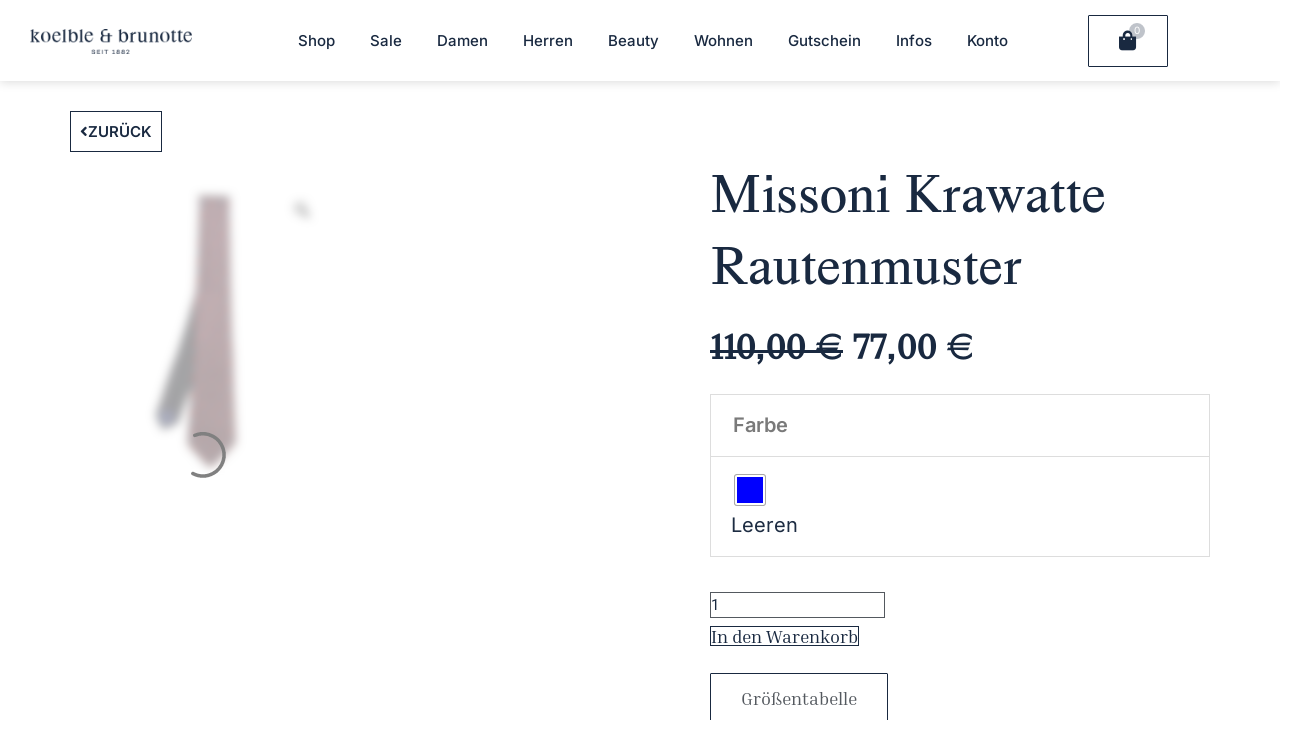

--- FILE ---
content_type: text/html; charset=utf-8
request_url: https://www.google.com/recaptcha/api2/aframe
body_size: 268
content:
<!DOCTYPE HTML><html><head><meta http-equiv="content-type" content="text/html; charset=UTF-8"></head><body><script nonce="4WwnWhtWfmPQI0Ylkg24xw">/** Anti-fraud and anti-abuse applications only. See google.com/recaptcha */ try{var clients={'sodar':'https://pagead2.googlesyndication.com/pagead/sodar?'};window.addEventListener("message",function(a){try{if(a.source===window.parent){var b=JSON.parse(a.data);var c=clients[b['id']];if(c){var d=document.createElement('img');d.src=c+b['params']+'&rc='+(localStorage.getItem("rc::a")?sessionStorage.getItem("rc::b"):"");window.document.body.appendChild(d);sessionStorage.setItem("rc::e",parseInt(sessionStorage.getItem("rc::e")||0)+1);localStorage.setItem("rc::h",'1768890577257');}}}catch(b){}});window.parent.postMessage("_grecaptcha_ready", "*");}catch(b){}</script></body></html>

--- FILE ---
content_type: text/css
request_url: https://cdn-edmbk.nitrocdn.com/xgWemrmEERrqJkkDnzosuVSPiztVGLci/assets/static/optimized/rev-91a7d9e/koelble-brunotte.de/externalFontFace/nitro-min-noimport-a3abd47aba06383281b484cd36b5b433-stylesheet.css
body_size: 245
content:
@font-face{font-family:"MrEavesXLModOT-Thin";font-weight:100;font-display:swap;src:url("https://cdn-edmbk.nitrocdn.com/xgWemrmEERrqJkkDnzosuVSPiztVGLci/assets/static/source/rev-91a7d9e/koelble-brunotte.de/wp-content/uploads/2021/04/MrEavesXLModOT-Thin.ttf") format("truetype")}@font-face{font-family:"MrEavesXLModOT-Light";font-weight:100;font-display:swap;src:url("https://cdn-edmbk.nitrocdn.com/xgWemrmEERrqJkkDnzosuVSPiztVGLci/assets/static/source/rev-91a7d9e/koelble-brunotte.de/wp-content/uploads/2021/04/MrEavesXLModOT-Light.ttf") format("truetype")}@font-face{font-family:"MrEavesXLModOT-Bold";font-weight:100;font-display:swap;src:url("https://cdn-edmbk.nitrocdn.com/xgWemrmEERrqJkkDnzosuVSPiztVGLci/assets/static/source/rev-91a7d9e/koelble-brunotte.de/wp-content/uploads/2021/04/MrEavesXLModOT-BoldItalic.ttf") format("truetype")}@font-face{font-family:"MrEavesXLModOT-Thin";font-weight:100;font-display:swap;src:url("https://cdn-edmbk.nitrocdn.com/xgWemrmEERrqJkkDnzosuVSPiztVGLci/assets/static/source/rev-91a7d9e/koelble-brunotte.de/wp-content/uploads/2021/04/MrEavesXLModOT-Thin.ttf") format("truetype")}@font-face{font-family:"MrEavesXLModOT-Light";font-weight:100;font-display:swap;src:url("https://cdn-edmbk.nitrocdn.com/xgWemrmEERrqJkkDnzosuVSPiztVGLci/assets/static/source/rev-91a7d9e/koelble-brunotte.de/wp-content/uploads/2021/04/MrEavesXLModOT-Light.ttf") format("truetype")}@font-face{font-family:"MrEavesXLModOT-Bold";font-weight:100;font-display:swap;src:url("https://cdn-edmbk.nitrocdn.com/xgWemrmEERrqJkkDnzosuVSPiztVGLci/assets/static/source/rev-91a7d9e/koelble-brunotte.de/wp-content/uploads/2021/04/MrEavesXLModOT-BoldItalic.ttf") format("truetype")}@font-face{font-family:star;src:url("https://koelble-brunotte.de/wp-content/plugins/woocommerce/assets/fonts/star.eot");src:url("https://cdn-edmbk.nitrocdn.com/xgWemrmEERrqJkkDnzosuVSPiztVGLci/assets/static/source/rev-91a7d9e/koelble-brunotte.de/wp-content/plugins/woocommerce/assets/fonts/star.ttf") format("truetype");font-weight:400;font-style:normal;font-display:swap}@font-face{font-family:slick;font-style:normal;font-weight:400;src:url("https://cdn-edmbk.nitrocdn.com/xgWemrmEERrqJkkDnzosuVSPiztVGLci/assets/static/source/rev-91a7d9e/koelble-brunotte.de/wp-content/plugins/woo-variation-gallery/fonts/slick/slick.eot");src:url("https://cdn-edmbk.nitrocdn.com/xgWemrmEERrqJkkDnzosuVSPiztVGLci/assets/static/source/rev-91a7d9e/koelble-brunotte.de/wp-content/plugins/woo-variation-gallery/fonts/slick/slick.ttf") format("truetype");font-display:swap}

--- FILE ---
content_type: text/css
request_url: https://cdn-edmbk.nitrocdn.com/xgWemrmEERrqJkkDnzosuVSPiztVGLci/assets/static/optimized/rev-91a7d9e/koelble-brunotte.de/externalFontFace/nitro-min-noimport-a3abd47aba06383281b484cd36b5b433-stylesheet.css
body_size: 37
content:
@font-face{font-family:"MrEavesXLModOT-Thin";font-weight:100;font-display:swap;src:url("https://cdn-edmbk.nitrocdn.com/xgWemrmEERrqJkkDnzosuVSPiztVGLci/assets/static/source/rev-91a7d9e/koelble-brunotte.de/wp-content/uploads/2021/04/MrEavesXLModOT-Thin.ttf") format("truetype")}@font-face{font-family:"MrEavesXLModOT-Light";font-weight:100;font-display:swap;src:url("https://cdn-edmbk.nitrocdn.com/xgWemrmEERrqJkkDnzosuVSPiztVGLci/assets/static/source/rev-91a7d9e/koelble-brunotte.de/wp-content/uploads/2021/04/MrEavesXLModOT-Light.ttf") format("truetype")}@font-face{font-family:"MrEavesXLModOT-Bold";font-weight:100;font-display:swap;src:url("https://cdn-edmbk.nitrocdn.com/xgWemrmEERrqJkkDnzosuVSPiztVGLci/assets/static/source/rev-91a7d9e/koelble-brunotte.de/wp-content/uploads/2021/04/MrEavesXLModOT-BoldItalic.ttf") format("truetype")}@font-face{font-family:"MrEavesXLModOT-Thin";font-weight:100;font-display:swap;src:url("https://cdn-edmbk.nitrocdn.com/xgWemrmEERrqJkkDnzosuVSPiztVGLci/assets/static/source/rev-91a7d9e/koelble-brunotte.de/wp-content/uploads/2021/04/MrEavesXLModOT-Thin.ttf") format("truetype")}@font-face{font-family:"MrEavesXLModOT-Light";font-weight:100;font-display:swap;src:url("https://cdn-edmbk.nitrocdn.com/xgWemrmEERrqJkkDnzosuVSPiztVGLci/assets/static/source/rev-91a7d9e/koelble-brunotte.de/wp-content/uploads/2021/04/MrEavesXLModOT-Light.ttf") format("truetype")}@font-face{font-family:"MrEavesXLModOT-Bold";font-weight:100;font-display:swap;src:url("https://cdn-edmbk.nitrocdn.com/xgWemrmEERrqJkkDnzosuVSPiztVGLci/assets/static/source/rev-91a7d9e/koelble-brunotte.de/wp-content/uploads/2021/04/MrEavesXLModOT-BoldItalic.ttf") format("truetype")}@font-face{font-family:star;src:url("https://koelble-brunotte.de/wp-content/plugins/woocommerce/assets/fonts/star.eot");src:url("https://cdn-edmbk.nitrocdn.com/xgWemrmEERrqJkkDnzosuVSPiztVGLci/assets/static/source/rev-91a7d9e/koelble-brunotte.de/wp-content/plugins/woocommerce/assets/fonts/star.ttf") format("truetype");font-weight:400;font-style:normal;font-display:swap}@font-face{font-family:slick;font-style:normal;font-weight:400;src:url("https://cdn-edmbk.nitrocdn.com/xgWemrmEERrqJkkDnzosuVSPiztVGLci/assets/static/source/rev-91a7d9e/koelble-brunotte.de/wp-content/plugins/woo-variation-gallery/fonts/slick/slick.eot");src:url("https://cdn-edmbk.nitrocdn.com/xgWemrmEERrqJkkDnzosuVSPiztVGLci/assets/static/source/rev-91a7d9e/koelble-brunotte.de/wp-content/plugins/woo-variation-gallery/fonts/slick/slick.ttf") format("truetype");font-display:swap}

--- FILE ---
content_type: text/javascript
request_url: https://cdn-edmbk.nitrocdn.com/xgWemrmEERrqJkkDnzosuVSPiztVGLci/assets/static/optimized/rev-91a7d9e/koelble-brunotte.de/wp-content/plugins/venobox/js/nitro-min-cfa979a50bc656a2e115eae1b8838e63.venobox-start.js
body_size: 1241
content:
(function(e,t){typeof exports==="object"&&typeof module!=="undefined"?module.exports=t():typeof define==="function"&&define.amd?define(t):(e=typeof globalThis!=="undefined"?globalThis:e||self,e.VenoBoxPlugin=t())})(this,function(){"use strict";var e=function(){"use strict";var e=false,t=false,a=false,i=true,o=true,n=true,l=false;if(VENOBOX.numeratio){e=true}if(VENOBOX.infinigall){t=true}if(VENOBOX.autoplay){a=true}if(VENOBOX.arrows){i=false}if(VENOBOX.nav_keyboard){o=false}if(VENOBOX.nav_touch){n=false}if(VENOBOX.fit_view){l=true}if(VENOBOX.searchfp){document.addEventListener("sf:ajaxfinish",h);document.addEventListener(".searchandfilter",h)}if(VENOBOX.facetwp){document.addEventListener("facetwp-loaded",h)}function r(e){return/\.(jpeg|jpg|gif|png|webp)$/i.test(e)}function s(e){var t=/(https?:\/\/)?((www\.)?(youtube(-nocookie)?|youtube.googleapis)\.com.*(v\/|v=|vi=|vi\/|e\/|embed\/|user\/.*\/u\/\d+\/)|youtu\.be\/)([_0-9a-z-]+)/i;var a=/^.*(vimeo\.com\/)((channels\/[A-z]+\/)|(groups\/[A-z]+\/videos\/))?([0-9]+)/;if(/\.(mp4|ogg|ogv|mov|webm)$/i.test(e)||e.match(t)||e.match(a)){return true}return false}function f(e){var t=[];for(var a=0,i=e.length;a<i;a++){if(e[a].getAttribute("href")){if(r(e[a].getAttribute("href"))){t.push(e[a])}}}t.forEach(function(e,t){if(e.href.indexOf("?")<0){e.classList.add("venobox");var a=e.querySelector("img");if(!e.hasAttribute("data-gall")){e.dataset.gall="gallery"}switch(VENOBOX.title_select){case"1":e.setAttribute("title",a.getAttribute("alt"));break;case"2":e.setAttribute("title",a.getAttribute("title"));break;case"3":var i=e.closest("figure");if(i){var o=i.querySelector("figcaption");if(o){e.setAttribute("title",o.innerText)}}break;default:return}}})}function c(){const e=document.querySelectorAll('div[id^="gallery"], .gallery-row, .wp-block-gallery');e.forEach(function(e,t){const a=e.querySelectorAll("a");a.forEach(function(e,a){e.dataset.gall="venoset-"+t})});const t=document.querySelectorAll(".venobox-gall");t.forEach(function(e,t){const a=e.querySelectorAll("a");a.forEach(function(e,a){e.dataset.gall="vb-venoset-"+t})});if(VENOBOX.title_select==3){const e=document.querySelectorAll(".tiled-gallery-item a");e.forEach(function(e,t){const a=e.closest(".tiled-gallery-item");if(a){const t=a.querySelector(".tiled-gallery-caption").innerText;if(t){e.setAttribute("title",t)}}})}}function u(e){var t=[];e.forEach(function(e){if(e.getAttribute("href")){if(s(e.getAttribute("href"))){t.push(e)}}});t.forEach(function(e){e.classList.add("venobox");e.dataset.vbtype="video";if(!e.hasAttribute("data-gall")){e.dataset.gall="gallery"}})}function d(){const e=document.querySelectorAll(".venobox-iframe");e.forEach(function(e){e.dataset.vbtype="iframe";if(!e.hasAttribute("data-gall")){e.dataset.gall="gallery"}framelink.classList.add("venobox")})}function O(){const e=document.querySelectorAll(".venobox-inline");e.forEach(function(e){framelink.dataset.vbtype="inline";if(!e.hasAttribute("data-gall")){e.dataset.gall="gallery"}e.classList.add("venobox")})}function v(){const e=document.querySelectorAll(".venobox-ajax");e.forEach(function(e){e.dataset.vbtype="ajax";if(!e.hasAttribute("data-gall")){e.dataset.gall="gallery"}e.classList.add("venobox")})}function g(){const e=document.querySelectorAll(".venobox-fitview");e.forEach(function(e){const t=e.querySelectorAll("a[href]");t.forEach(function(e){e.dataset.fitview=1})})}function b(){new VenoBox({maxWidth:VENOBOX.max_width,navigation:i,navKeyboard:o,navTouch:n,navSpeed:VENOBOX.nav_speed,titleStyle:VENOBOX.title_style,shareStyle:VENOBOX.share_style,toolsBackground:VENOBOX.nav_elements_bg,toolsColor:VENOBOX.nav_elements,bgcolor:VENOBOX.border_color,border:VENOBOX.border_width,numeration:e,infinigall:t,autoplay:a,overlayColor:VENOBOX.overlay,spinner:VENOBOX.preloader,titlePosition:VENOBOX.title_position,spinColor:VENOBOX.nav_elements,share:VENOBOX.share,ratio:VENOBOX.ratio,fitView:l,initialScale:VENOBOX.initial_scale,transitionSpeed:VENOBOX.transition_speed})}function h(e){g();if(VENOBOX.all_images){f(e);c()}if(VENOBOX.all_videos){u(e)}b()}function y(){if(!VENOBOX.disabled){const e=document.querySelectorAll("a[href]");h(e)}}return{init:y}}();function t(){return e.init()}return t});VenoBoxPlugin();

--- FILE ---
content_type: text/javascript
request_url: https://cdn-edmbk.nitrocdn.com/xgWemrmEERrqJkkDnzosuVSPiztVGLci/assets/static/optimized/rev-91a7d9e/koelble-brunotte.de/wp-content/plugins/pw-gift-cards/assets/dist/nitro-min-5562f08da691d1445b7e65573c2dbdb8.blocks.js
body_size: 1288
content:
(()=>{"use strict";var e={"react/jsx-runtime":e=>{e.exports=window["ReactJSXRuntime"]}};var a={};function t(r){var c=a[r];if(c!==undefined){return c.exports}var s=a[r]={exports:{}};e[r](s,s.exports,t);return s.exports}(()=>{t.n=e=>{var a=e&&e.__esModule?()=>e["default"]:()=>e;t.d(a,{a:a});return a}})();(()=>{t.d=(e,a)=>{for(var r in a){if(t.o(a,r)&&!t.o(e,r)){Object.defineProperty(e,r,{enumerable:true,get:a[r]})}}}})();(()=>{t.o=(e,a)=>Object.prototype.hasOwnProperty.call(e,a)})();(()=>{t.r=e=>{if(typeof Symbol!=="undefined"&&Symbol.toStringTag){Object.defineProperty(e,Symbol.toStringTag,{value:"Module"})}Object.defineProperty(e,"__esModule",{value:true})}})();var r={};(()=>{t.r(r);var e=t("react/jsx-runtime");var a=t.n(e);(()=>{if(!window.wp||!window.wc)return;const{__:a,sprintf:t}=wp.i18n||{__:e=>e,sprintf:e=>e};const{registerPlugin:r}=wp.plugins;const{Notice:c}=wp.components;const{useState:s}=wp.element;const{useDispatch:i,useSelect:n}=wp.data;const o=wc.blocksCheckout||wc.blocks||{};const{ExperimentalOrderMeta:d,extensionCartUpdate:l}=o||{};const m=wc.wcBlocksData&&wc.wcBlocksData.cartStore||"wc/store/cart";if(!d||!i||!n)return;const p="pw-gift-cards";const g=()=>{const[r,i]=s("");const[o,g]=s(false);const[w,u]=s(null);const f=n(e=>{const a=e(m);return a&&a.getCartData?a.getCartData():null},[]);const b=f&&f.extensions&&f.extensions[p]&&f.extensions[p].gift_cards||[];const h=async()=>{if(!r){u({status:"error",message:a("Enter a gift card code.","pw-woocommerce-gift-cards")});return}g(true);u(null);try{await l({namespace:p,data:{code:r}});i("")}catch(e){u({status:"error",message:e?.message||a("Something went wrong.","pw-woocommerce-gift-cards")})}finally{g(false)}};const x=async e=>{g(true);u(null);try{await l({namespace:p,data:{code:e,remove:true}})}catch(e){u({status:"error",message:e?.message||a("Unable to remove gift card.","pw-woocommerce-gift-cards")})}finally{g(false)}};return(0,e.jsx)(d,{children:(0,e.jsxs)("div",{id:"pwgc-redeem-gift-card-container",children:[b.length>0&&(0,e.jsxs)("div",{className:"pwgc-applied-gift-cards",children:[(0,e.jsx)("div",{className:"pwgc-applied-gift-cards-title",children:a("Gift cards applied","pw-woocommerce-gift-cards")}),(0,e.jsx)("ul",{className:"pwgc-applied-gift-cards-list",children:b.map(r=>(0,e.jsxs)("li",{className:"pwgc-applied-gift-cards-item",children:[(0,e.jsxs)("div",{className:"pwgc-applied-gift-cards-left",children:[(0,e.jsx)("div",{className:"pwgc-gift-card-number",children:r.number}),(0,e.jsx)("div",{className:"pwgc-gift-card-remaining-balance",children:r.balance&&(0,e.jsx)("div",{className:"pwgc-gift-card-balance",children:t(a("Remaining balance is %s","pw-woocommerce-gift-cards"),r.balance)})})]}),(0,e.jsx)("div",{className:"pwgc-applied-gift-cards-right",children:r.amount&&(0,e.jsxs)("span",{className:"pwgc-gift-card-amount",children:[r.amount,(0,e.jsx)("button",{type:"button",className:"pwgc-remove-gift-card",onClick:()=>x(r.number),"aria-label":t(a("Remove gift card %s","pw-woocommerce-gift-cards"),r.number),disabled:o,children:"\xd7"})]})})]},r.number))})]}),!window.pwgcBlocks.hideRedeemForm&&(0,e.jsxs)("form",{id:"pwgc-redeem-gift-card-form",onSubmit:e=>{e.preventDefault();h()},noValidate:true,children:[(0,e.jsx)("label",{htmlFor:"pwgc-redeem-gift-card-number",children:a("Have a gift card?","pw-woocommerce-gift-cards")}),(0,e.jsx)("input",{id:"pwgc-redeem-gift-card-number",type:"text",value:r,onChange:e=>i(e.target.value),placeholder:a("Gift card number","pw-woocommerce-gift-cards"),"aria-label":a("Gift card number","pw-woocommerce-gift-cards"),disabled:o}),(0,e.jsx)("button",{type:"submit",className:`pwgc-apply-gift-card-button wc-block-components-button ${o?"is-loading":""}`,disabled:o,"aria-busy":o,children:a("Apply Gift Card","pw-woocommerce-gift-cards")}),w&&(0,e.jsx)(c,{status:w.status,isDismissible:false,children:w.message})]})]})})};r("pw-apply-gift-card-checkout",{render:g,scope:"woocommerce-checkout"});r("pw-apply-gift-card-cart",{render:g,scope:"woocommerce-cart"})})()})()})();